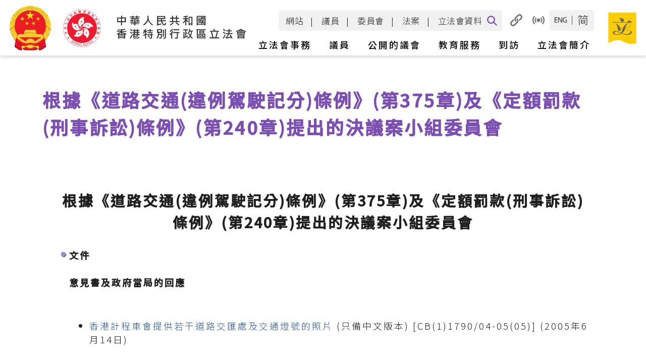

--- FILE ---
content_type: text/html
request_url: https://www.legco.gov.hk/yr04-05/chinese/hc/sub_leg/sc08/papers/sc08_d.htm
body_size: 8314
content:
<!DOCTYPE html PUBLIC "-//W3C//DTD XHTML 1.0 Transitional//EN" "http://www.w3.org/TR/xhtml1/DTD/xhtml1-transitional.dtd">
<html>
<head>
<meta http-equiv="Content-Type" content="text/html; charset=utf-8" />
<META NAME="KEYWORDS" CONTENT="">
<META NAME="DESCRIPTION" CONTENT="">
<META NAME="EXPIRES" content="">

<title>根據《道路交通(違例駕駛記分)條例》(第375章)及《定額罰款(刑事訴訟)條例》(第240章)提出的決議案小組委員會</title>
<!-- NOT IMPORT START -->
<link rel="stylesheet" href="/skin/1/images/js/style.css" title="style_s" type="text/css">
<link rel="alternate  stylesheet" href="/skin/1/images/js/style_medium.css" title="style_m" type="text/css">
<link rel="alternate  stylesheet" href="/skin/1/images/js/style_large.css" title="style_l" type="text/css">
<script type="text/javascript">var skinId=1;</script>
<script type="text/javascript" src="/skin/1/images/js/jquery-1.6.2.min.js"></script>
<script type="text/javascript" src="/_sysjs/menudata.js"></script>
<script type="text/javascript" src="/skin/1/images/js/detect.js"></script>
<script type="text/javascript" src="/skin/1/images/js/includejs.js"></script>
<!-- NOT IMPORT END -->





</head>
<body>
<noscript><span class="sub_header">Please use a browser that enables Javascript.<br/>請使用可執行 Javascript 的瀏覽器。</span></noscript>
<table width="1000" border="0" align="center" cellpadding="0" cellspacing="0" bgcolor="#FFFFFF">
    <tr>
        <td class="clfbgcolor"><script language="JavaScript">clf_header();</script></td>
    </tr>
    <tr>
        <td><script language="JavaScript">mainmenu();</script></td>
    </tr>
    <script language="JavaScript">submenu(); sectionImage();</script>
    <tr>
        <td valign="top">
            <table width="100%" border="0" cellspacing="0" cellpadding="0">
                <tr>
                    <td id="leftmenubg_top" width="210" height="2" valign="top">
                        <script language="JavaScript">setLeftmenuImg(); leftmenu();</script><div id="rcblock"></div>
                    </td>
                    <td rowspan="2" valign="top">
                        <table width="100%" border="0" cellspacing="0" cellpadding="0">
                            <tr>
                                <td>
                                    <table width="100%" border="0" cellspacing="0" cellpadding="0">
                                        <tr>
                                            <td valign="top">
                                                <table width="100%" border="0" cellspacing="0" cellpadding="0">
                                                    <tr>
                                                        <td height="1" class="bggrey"><img src="/skin/1/images/spacer.gif" width="1" height="1" alt="" /></td>
                                                    </tr>
                                                    <tr>
                                                        <td height="81" valign="bottom" id="pageheader">
                                                            <img src="/skin/1/images/spacer.gif" width="30" height="1" alt="" />
                                                            <span class="sub_header"><script>pageHeader()</script></span>
                                                        </td>
                                                    </tr>
                                                    <script language="JavaScript">headerLine()</script>
                                                </table><br/>
                                                <div id="_content_">
<!-- CONTENT START -->
<br /><h3 align="center">根據《道路交通(違例駕駛記分)條例》(第375章)及《定額罰款(刑事訴訟)條例》(第240章)提出的決議案小組委員會</h3>
<table><tr><th valign="top"><img src="../../../../../../images/chinese/logobul2.gif" width="20" height="19" border="0" alt="項目符號" /></th><th valign="top" align="left">
<strong>文件<br /><br />
意見書及政府當局的回應</strong><br /><br /></th></tr><tr><td></td><td valign="top">
<ul><p></p><li><a href="sc080614cb1-1790-5c-scan.pdf" target="_blank">香港計程車會提供若干道路交匯處及交通燈號的照片</a> (只備中文版本) [CB(1)1790/04-05(05)] (2005年6月14日)
<p></p></li><li><a href="sc080614cb1-1790-2c-scan.pdf" target="_blank">香港交通運輸業職工聯合會於2005年6月13日提交的意見書</a> (只備中文版本) [CB(1)1790/04-05(02)] (2005年6月14日)
<p></p></li><li><a href="sc080614cb1-1790-3c-scan.pdf" target="_blank">新界的士司機權益大聯盟於2005年6月13日提交的意見書</a> (只備中文版本) [CB(1)1790/04-05(03)] (2005年6月14日)
<p></p></li><li><a href="sc080616-1816-1c-scan.pdf" target="_blank">交通運輸業職工聯合會於2005年6月14日提交的意見書</a> (只備中文版本) [CB(1)1816/04-05(01)] (2005年6月16日)
<p></p></li><li><a href="sc080614cb1-1790-4c-scan.pdf" target="_blank">落馬洲中港貨運聯會於2005年6月14日提交的意見書</a> (只備中文版本) [CB(1)1790/04-05(04)] (2005年6月14日)
<p></p></li><li><a href="sc080614cb1-1790-6c.pdf" target="_blank">混凝土車司機協會於2005年6月14日提交的意見書</a> (只備中文版本) [CB(1)1790/04-05(06)] (2005年6月14日)
<p></p></li><li><a href="sc080614cb1-1776-4c-scan.pdf" target="_blank">香港公共小巴車主司機協進總會提交的意見書</a> (只備中文版本) [CB(1)1776/04-05(04)] (2005年6月14日)
<p></p></li><li><a href="sc080614cb1-1776-2c-scan.pdf" target="_blank">香港九龍新界公共專綫小型巴士聯合總商會提交的意見書</a> (只備中文版本) [CB(1)1776/04-05(02)] (2005年6月14日)
<p></p></li><li><a href="sc080614cb1-1776-5c-scan.pdf" target="_blank">香港九龍的士貨車商會有限公司提交的意見書</a> (只備中文版本) [CB(1)1776/04-05(05)] (2005年6月14日)
<p></p></li><li><a href="sc080614cb1-1776-6c-scan.pdf" target="_blank">香港汽車高級駕駛協會提交的意見書</a> [CB(1)1776/04-05(06)] (2005年6月14日)
<p></p></li><li><a href="sc080614cb1-1790-1c-scan.pdf" target="_blank">新界的士商會有限公司提交的意見書</a> (只備中文版本) [CB(1)1790/04-05(01)] (2005年6月14日)
<p></p></li><li><a href="sc080614cb1-1776-3c-scan.pdf" target="_blank">的士、小巴權益關注大聯盟提交的意見書</a> (只備中文版本) [CB(1)1776/04-05(03)] (2005年6月14日)
<p></p></li><li><a href="sc080614cb1-1776-7c-scan.pdf" target="_blank">聯友的士同業聯會有限公司提交的意見書</a> (只備中文版本) [CB(1)1776/04-05(07)] (2005年6月14日)
<p></p></li><li><a href="sc080614cb1-1776-1c.pdf" target="_blank">港九勞工社團聯會提交的意見書</a> (只備中文版本) [CB(1)1776/04-05(01)] (2005年6月14日)
<p></p></li><li><a href="sc080610cb1-1752-c-scan.pdf" target="_blank">運輸業關注違例駕駛記分小組於2005年6月8日提交的意見書</a> (只備中文版本) [CB(1)1752/04-05] (2005年6月10日)
</li></ul></td></tr></table><br /><br />
<!-- CONTENT END -->
                                                </div>
                                            </td>
                                            <script>setRightImg()</script> 
                                        </tr>
                                    </table>
                                </td>
                            </tr>
                        </table>
                    </td>
                </tr>
                <tr>
                    <td id="leftmenubg_bot" width="210" valign="top"><script>setLeftmenuBg();</script></td>
                </tr>
            </table>
        </td>
    </tr>
    <tr><td id="mobm"></td></tr>
    <tr>
        <td class="ql_split"><img src="/skin/1/images/spacer.gif" width="1" height="1" alt="" /></td>
    </tr>
    <tr>
        <td valign="top" class="ql_bg"><script language="JavaScript">clf_footer();</script></td>
    </tr>
    <tr>
        <td align="center" valign="top"><script language="JavaScript">clf_copyright();</script></td>
    </tr>
</table>
</body>
</html>


--- FILE ---
content_type: application/javascript
request_url: https://www.legco.gov.hk/scripts/chinese/committee_list.js
body_size: 1089
content:
/**
 * Provides suggestions for committee names.
 * @class
 * @scope public
 */

function ChiComSuggestions() {
this.committees = [
"《2021年預防及控制疾病(使用疫苗)(修訂)規例》小組委員會",
"《2022年僱傭(修訂)條例草案》委員會",
"《2022年僱傭及退休計劃法例(抵銷安排) (修訂)條例草案》委員會",
"《商業租户短期保護措施(2019冠狀病毒病疫情)條例草案》 委員會",
"人力事務委員會",
"人事編制小組委員會",
"工務小組委員會",
"工商事務委員會",
"內務委員會",
"公務員及資助機構員工事務委員會",
"司法及法律事務委員會",
"民政事務委員會",
"立法會會議",
"交通事務委員會",
"房屋事務委員會",
"保安事務委員會",
"政制事務委員會",
"研究《緊急情況(選舉日期)(第六任行政長官)規例》及相關事宜小組委員會",
"食物安全及環境衞生事務委員會",
"財務委員會",
"財經事務委員會",
"教育事務委員會",
"發展事務委員會",
"經濟發展事務委員會",
"資訊科技及廣播事務委員會",
"福利事務委員會",
"與預防及控制疾病相關的附屬法例小組委員會",
"衞生事務委員會",
"環境事務委員會",
"議會聯絡小組委員會"];
this.urls = [
"https://www.legco.gov.hk/tc/legco-business/committees/subsidiary-legislation-subcommittee.html?2022&sc101",
"https://www.legco.gov.hk/tc/legco-business/committees/bills-committee.html?2022&bc52",
"https://www.legco.gov.hk/tc/legco-business/committees/bills-committee.html?2022&bc51",
"https://www.legco.gov.hk/tc/legco-business/committees/bills-committee.html?2022&bc01",
"https://www.legco.gov.hk/tc/legco-business/committees/panel.html?manpower",
"https://www.legco.gov.hk/tc/legco-business/committees/establishment-subcommittee.html",
"https://www.legco.gov.hk/tc/legco-business/committees/public-works-subcommittee.html",
"https://www.legco.gov.hk/tc/legco-business/committees/panel.html?commerce-industry",
"https://www.legco.gov.hk/tc/legco-business/committees/house-committee.html",
"https://www.legco.gov.hk/tc/legco-business/committees/panel.html?public-service",
"https://www.legco.gov.hk/tc/legco-business/committees/panel.html?admin-justice-legal-services",
"https://www.legco.gov.hk/tc/legco-business/committees/panel.html?home-affairs",
"https://www.legco.gov.hk/tc/legco-business/council/council-meetings.html",
"https://www.legco.gov.hk/tc/legco-business/committees/panel.html?transport",
"https://www.legco.gov.hk/tc/legco-business/committees/panel.html?housing",
"https://www.legco.gov.hk/tc/legco-business/committees/panel.html?security",
"https://www.legco.gov.hk/tc/legco-business/committees/panel.html?constitutional-affairs",
"https://www.legco.gov.hk/tc/legco-business/committees/hc-other-subcommittee.html?2022&hs101",
"https://www.legco.gov.hk/tc/legco-business/committees/panel.html?food-safety-environment-hygiene",
"https://www.legco.gov.hk/tc/legco-business/committees/finance-committee.html",
"https://www.legco.gov.hk/tc/legco-business/committees/panel.html?financial-affairs",
"https://www.legco.gov.hk/tc/legco-business/committees/panel.html?education",
"https://www.legco.gov.hk/tc/legco-business/committees/panel.html?development",
"https://www.legco.gov.hk/tc/legco-business/committees/panel.html?economic-development",
"https://www.legco.gov.hk/tc/legco-business/committees/panel.html?information-technology-and-broadcasting",
"https://www.legco.gov.hk/tc/legco-business/committees/panel.html?welfare-services",
"https://www.legco.gov.hk/tc/legco-business/committees/subsidiary-legislation-subcommittee.html?2022&sc102",
"https://www.legco.gov.hk/tc/legco-business/committees/panel.html?health-services",
"https://www.legco.gov.hk/tc/legco-business/committees/panel.html?environmental-affairs",
"https://www.legco.gov.hk/tc/legco-business/committees/parliamentary-liaison-subcommittee.html"];
}
